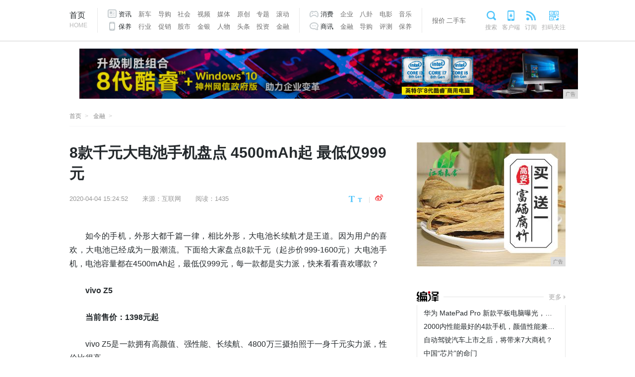

--- FILE ---
content_type: text/html
request_url: http://www.whautos.cn/2020/0404/2452427.html
body_size: 7983
content:
<!doctype html>
<html lang="zh-CN">
    <head>
        <title>8款千元大电池手机盘点 4500mAh起 最低仅999元-武汉汽车网</title>
        <meta content="" name="keywords" />
        <meta content="如今的手机，外形大都千篇一律，相比外形，大电池长续航才是王道。因为用户的喜欢，大电池已经成为一股潮流。下面给大家盘点8款千元（起步价999-1600元）大电池手机，电池容量都在4500mAh起，最低仅999元，每一款都是实力派，快来看看喜欢哪款？" name="description" /> 
        <link type="text/css" rel="stylesheet" href="/res/css/article_style.css" /><meta charset="utf-8" />
<meta http-equiv="X-UA-Compatible" content="IE=edge,chrome=1" />
<meta name="viewport" content="width=device-width, initial-scale=1">
<link type="text/css" rel="stylesheet" href="/res/css/base.css" />
<link type="text/css" rel="stylesheet" href="/res/css/add.css"></head>
    <body><!--通用导航 start-->
<div class="top">
    <div class="top_con">
        <div class="nav">
            <div class="go_index"><a href="/">首页<i>HOME</i></a></div>
            <div class="nav1">
                <ul>
                    <li><a href="/xinche/" class="nav_news">资讯</a></li>
                    <li><a href="/hangye/">新车</a></li>
                    <li><a href="/daogou/">导购</a></li>
                    <li><a href="/">社会</a></li>
                    <li><a href="/">视频</a></li>
                    <li><a href="/">媒体</a></li>
                    <li><a href="/">原创</a></li>
                    <li><a href="/">专题</a></li>
                    <li><a href="/">滚动</a></li>
                </ul>
                <ul>
                    <li><a href="/baoy/" class="nav_mobile">保养</a></li>
                    <li><a href="/xy/">行业</a></li>
                    <li><a href="/cx/">促销</a></li>
                    <li><a href="/">股市</a></li>
                    <li><a href="/">金银</a></li>
                    <li><a href="/">人物</a></li>
                    <li><a href="/">头条</a></li>
                    <li><a href="/">投资</a></li>
                    <li><a href="/">金融</a></li>
                </ul>
            </div>
            <div class="nav2">
                <ul>
                    <li><a href="/xf/" class="nav_game">消费</a></li>
                    <li><a href="/qy/">企业</a></li>
                    <li><a href="/">八卦</a></li>
                    <li><a href="/">电影</a></li>
                    <li><a href="/">音乐</a></li>
                </ul>
                <ul>
                    <li><a href="/sx/" class="nav_platform">商讯</a></li>
                    <li><a href="金融">金融</a></li>
                    <li><a href="/">导购</a></li>
                    <li><a href="/">评测</a></li>
                    <li><a href="/">保养</a></li>
                </ul>
            </div>
            <div class="nav3">
                <a href="">报价</a>
                <a href="/esc/">二手车</a>
            </div>
        </div>
        <div class="nav_others">
            <a href="/" class="search_item">搜索</a>
            <a href="/" class="app_item">客户端</a>
            <a href="/" class="rss_item">订阅</a>
            <a href="/" class="qr_item">扫码关注</a>
        </div>
    </div>
</div>
<!--通用导航 end-->
<div class="logo">
    <div class="logo_tw"><a href="/" target="_blank"></a></div>
    <div class="top_banner" style="text-align: center;">
        <!-- 广告位 -->
        <script type="text/javascript" src="http://a.2349.cn/_ad/v2?su=http://www.whautos.cn&sn=全站通栏广告位顶"></script>
    </div>
</div><div class="breadnav">
            <a href="/" class="logo_tw_s" title="武汉汽车网首页">首页</a>
            <a href="/jr/">金融</a>
        </div>
        <div class="content">
            <!--主体内容 start-->
            <div class="main_c">
                <h1>8款千元大电池手机盘点 4500mAh起 最低仅999元</h1>
                <div class="article_info">
                    <div class="infos">
                        <span class="time">2020-04-04 15:24:52</span>
                        <span class="from">来源：互联网</span>
                        <span class="author" id="view-times">阅读：-</span>
                    </div>
                    <link href="http://s2.techweb.com.cn/static/css/wbshare.css?201806041900" type="text/css"
                        rel="stylesheet" />
                    <script src="http://s2.techweb.com.cn/static/js/qrcode.js?201806041900"></script>
                    <div class="size_share"
                        style="display:flex;-webkit-box-align: center;-ms-flex-align: center;align-items: center;"><span
                            class="fontsize"><a href="javascript:fontSize(20)"
                                onClick="document.getElementById('content').className = 'style1';"
                                class="bigfont"></a><a href="javascript:fontSize(16)"
                                onClick="document.getElementById('content').className = 'style2';"
                                class="smallfont"></a></span>
                        <div class="partake">
                            <div class="weibo_share">
                                <a href="#" class="share_sina" data-cmd="tsina" title="分享到新浪微博" target="_blank"></a>
                            </div>
                        </div>
                    </div>
                </div>
                <div id="content"><p>如今的手机，外形大都千篇一律，相比外形，大电池长续航才是王道。因为用户的喜欢，大电池已经成为一股潮流。下面给大家盘点8款千元（起步价999-1600元）大电池手机，电池容量都在4500mAh起，最低仅999元，每一款都是实力派，快来看看喜欢哪款？</p><p><strong>vivo Z5</strong></p><p><strong>当前售价：1398元起</strong></p><p>vivo Z5是一款拥有高颜值、强性能、长续航、4800万三摄拍照于一身千元实力派，性价比很高。</p><p>vivo Z5正面是水滴屏，后置竖排三摄，提供全息幻彩、急速幻影、极光幻境、竹林幻夜四种时尚配色可选。</p><p>配置上，vivo Z5拥有6.38英寸水滴屏，分辨率2340×1080，搭载骁龙712，前置3200万+后置4800万主摄+800万超广角+200万景深三摄，支持超级夜景2.0和超级逆光功能，还配备电池容量为4500mAh，支持22.5W闪充。</p><p>此外，vivo Z5搭载Multi-Turbo和AI语音助理Jovi，还支持屏幕指纹。</p><div class="pgc-img"><img src="http://p1.pstatp.com/large/pgc-image/921a45a1abe94b8682f463f5c3487a52" img_width="642" img_height="453" alt="8款千元大电池手机盘点 4500mAh起 最低仅999元" inline="0"><p class="pgc-img-caption"></p></div><p><strong>vivo Z5x</strong></p><p><strong>当前售价：1198元起</strong></p><p>vivo Z5x是vivo 首款挖孔手机，性能虽不如vivo Z5强悍，但续航依旧很给力，价格也厚道。</p><p>Z5x是vivo首款挖孔屏手机，配备6.53英寸挖孔屏，分辨率2340x1080，屏占比来90.77%，搭载骁龙710，全系标配UFS2.1，支持vivo Multi-Turbo，配备5000mAh大容量电池，还支持反向充电，可以给蓝牙耳机、智能手环等其他硬件设备充电。</p><p>拍照方面，vivo Z5x前置1600万自拍摄像头，后置1600万+800万超广角+200万景深三摄。</p><div class="pgc-img"><img src="http://p3.pstatp.com/large/pgc-image/b0e39145f67b492fb5600299deee957f" img_width="711" img_height="444" alt="8款千元大电池手机盘点 4500mAh起 最低仅999元" inline="0"><p class="pgc-img-caption"></p></div><p><strong>vivo Y7s</strong></p><p><strong>当前售价：1598元</strong></p><p>vivo Y7s是vivo Y系列首款支持屏幕指纹的千元机，还支持Face Wake面部识别。</p><p>vivo Y7s拥有6.38英寸Super AMOLED水滴屏，搭载联发科Helio P65，配备6+128GB存储，前置1600万+后置1600万主摄+800万超广角+200万景深三摄，电池容量为4500mAh。</p><p>vivo Y7s还搭载Multi-Turbo多涡轮加速引擎，打造更稳定畅快的游戏体验。</p><div class="pgc-img"><img src="http://p3.pstatp.com/large/pgc-image/62a97fcfe95d4367a3fc42d85bfc86c2" img_width="585" img_height="485" alt="8款千元大电池手机盘点 4500mAh起 最低仅999元" inline="0"><p class="pgc-img-caption"></p></div><p><strong>荣耀Note10</strong></p><p><strong>当前售价：1399元起</strong></p><p>荣耀Note10是荣耀主打大屏长续航的游戏机，搭载麒麟970旗舰级芯片，如今已降至千元机价格。</p><p>荣耀Note 10 配备6.59英寸全面屏，搭载麒麟970，最高配备8+128GB 存储，前置1300万+后置2400万+1600万AI双摄，电池容量为5000mAh，支持THE NINE液冷散热系统。</p><p>此外，Note10还搭载GPU Turbo、CPU Turbo双Turbo技术，杜比全景声。</p><div class="pgc-img"><img src="http://p3.pstatp.com/large/pgc-image/2b030c52185f4047b84d3520867c1a3b" img_width="674" img_height="383" alt="8款千元大电池手机盘点 4500mAh起 最低仅999元" inline="0"><p class="pgc-img-caption"></p></div><p><strong>OPPO A11</strong></p><p><strong>当前售价：1298元起</strong></p><p>OPPO A11主打千元四摄，超长续航，是一款走量机，综合性价比还是很不错的。</p><p>OPPO A11配备6.5英寸水滴屏，搭载骁龙665，前置800万+后置1200万+800万+200万+200万四摄，支持超级广角和超级夜景拍照，同时支持EIS电子视频防抖，还配备5000mAh大电池，续航给力，还支持后置指纹。</p><div class="pgc-img"><img src="http://p1.pstatp.com/large/pgc-image/b927e4d075814556b236a5d43eb526bf" img_width="633" img_height="409" alt="8款千元大电池手机盘点 4500mAh起 最低仅999元" inline="0"><p class="pgc-img-caption"></p></div><p><strong>小米Max3</strong></p><p><strong>当前售价：999元起</strong></p><p>小米Max3号称拥有巨无霸全面屏，充电宝级大电量，显而易见是主打大屏长续航。</p><p>小米Max 3拥有6.9英寸全面屏，分辨率2160×1080，搭载骁龙636，提供4+64GB和6+128GB存储，前置800万+后置1200万+500万双摄，支持Dual PD双核对焦，还配备了5500mAh电池，实测待机时间达474小时，还支持反向充电，大屏能打电话的充电宝。</p><div class="pgc-img"><img src="http://p1.pstatp.com/large/pgc-image/3877dfab44e949f89773bffb19ed7ec2" img_width="588" img_height="428" alt="8款千元大电池手机盘点 4500mAh起 最低仅999元" inline="0"><p class="pgc-img-caption"></p></div><p><strong>红米K30 4G版</strong></p><p><strong>当前售价：1599元起</strong></p><p>红米K30 4G版是红米首款挖孔屏手机，还是千元档唯一一款搭载120Hz刷新率屏幕的手机。</p><p>K30 4G版配备6.67英寸120Hz刷新率双挖孔屏，分辨率2400×1080，是小旗下首款挖孔屏手机。</p><p>配置上，红米K30 4G版搭载骁龙730G，提供6/8GB +64/128/256GB存储，前置2000万+200万AI双摄，后置索尼6400万6400万主摄+800万超广角+200万微距+200万景深AI四摄，电池容量为4500mAh，支持27W快充。</p><div class="pgc-img"><img src="http://p3.pstatp.com/large/pgc-image/94207885209c4c8a87bf6f1ef6b5acdd" img_width="600" img_height="247" alt="8款千元大电池手机盘点 4500mAh起 最低仅999元" inline="0"><p class="pgc-img-caption"></p></div><p><strong>红米Note8 Pro</strong></p><p><strong>当前售价：1299元起</strong></p><p>红米Note 8 Pro拥有6.53英寸全面屏，首发Helio G90T游戏芯片，针对游戏性能、网络、触控等方面进行了专项优化开发，还内置了4500mAh大电池，18W快充。</p><p>拍照方面，红米Note 8 Pro前置2000万自拍摄像头，后置6400万三星GW1 CMOS，能够输出9248×6936分辨率照片（打印3.26米的巨幅海报）。</p><div class="pgc-img"><img src="http://p1.pstatp.com/large/pgc-image/fda0aa44d471424dabd9d7b779f26283" img_width="600" img_height="400" alt="8款千元大电池手机盘点 4500mAh起 最低仅999元" inline="0"><p class="pgc-img-caption"></p></div><p>以上8款大电池手机，电池容量都是4500mAh起，售价总999元-1600元都有，大家喜欢哪款？</p><p>推荐阅读：<a href=https://www.2349.cn/original/13098.shtml target="_blank">骁龙660和麒麟710哪个好</a></p>
                </div>
                <!---文章end--><!---您可能感兴趣start-->
                <div class="relative_news recommend">
                    <h2 class="tit2">为您推荐:</h2>
                    <ul><li>
                            <a href="/2020/0330/3147317.html" title="前端的三种主流开发，理清思维，才能更好应对产品要求" target="_blank">前端的三种主流开发，理清思维，才能更好应对产品要求</a>
                        </li><li>
                            <a href="/2020/0331/2400345.html" title="2019环球“金趋势奖”年度智能开拓奖项候选——小米路由器AC2100" target="_blank">2019环球“金趋势奖”年度智能开拓奖项候选——小米路由器AC2100</a>
                        </li><li>
                            <a href="/2020/0317/5415196.html" title="2月5日：特斯拉涨势如虹，产业链再起风云" target="_blank">2月5日：特斯拉涨势如虹，产业链再起风云</a>
                        </li><li>
                            <a href="/2020/0323/5405239.html" title="苹果手表出现竞争者，小米智能手表欲要取代" target="_blank">苹果手表出现竞争者，小米智能手表欲要取代</a>
                        </li><li>
                            <a href="/2020/0404/2452427.html" title="8款千元大电池手机盘点 4500mAh起 最低仅999元" target="_blank">8款千元大电池手机盘点 4500mAh起 最低仅999元</a>
                        </li><li>
                            <a href="/2020/0404/4402420.html" title="这就是微信的狭隘，马化腾的狭隘" target="_blank">这就是微信的狭隘，马化腾的狭隘</a>
                        </li><li>
                            <a href="/2020/0323/3120229.html" title="小米有品上架智能新风防霾口罩：主动送风 续航7小时" target="_blank">小米有品上架智能新风防霾口罩：主动送风 续航7小时</a>
                        </li><li>
                            <a href="/2020/0331/3255342.html" title="分享在手机上敲 Python 代码几款App" target="_blank">分享在手机上敲 Python 代码几款App</a>
                        </li></ul>
                </div>
            </div>
            <!--主体内容 end-->
            <!--右侧区块 start-->
            <div class="main_r"><div style="padding-bottom:10px">
<script type="text/javascript" src="http://a.2349.cn/_ad/v2?su=http://www.whautos.cn&sn=列表内容页右边广告位"></script>
</div>
<div style="margin-top:7px"></div>
<!--独家 start-->
<div class="exclusive">
    <h2 class="tit2"><a href="/hangye/" title="新车" class="compile_tit"></a><em></em><span
            class="more"><a href="/hangye/">更多</a></span></h2>
    <div class="exclusive_con">
        <ul><li><a href="/2020/0402/5956382.html" title="华为 MatePad Pro 新款平板电脑曝光，类似打孔版「iPad Pro」" target="_blank">华为 MatePad Pro 新款平板电脑曝光，类似打孔版「iPad Pro」</a></li><li><a href="/2020/0402/5712378.html" title="2000内性能最好的4款手机，颜值性能兼具，都是旗舰跳水价" target="_blank">2000内性能最好的4款手机，颜值性能兼具，都是旗舰跳水价</a></li><li><a href="/2020/0401/1534368.html" title="自动驾驶汽车上市之后，将带来7大商机？" target="_blank">自动驾驶汽车上市之后，将带来7大商机？</a></li><li><a href="/2020/0327/5515274.html" title="中国“芯片”的命门" target="_blank">中国“芯片”的命门</a></li><li><a href="/2020/0326/3634265.html" title="A股特斯拉产业链掀涨停潮：新能源产业链走强背后现隐忧" target="_blank">A股特斯拉产业链掀涨停潮：新能源产业链走强背后现隐忧</a></li></ul>
    </div>
</div>
<!--独家 end-->
<!--移动设备start-->
<div class="tuwen1">
    <h2 class="tit2"><a>热门图片</a><em></em><span class="more"><a href="/" rel="nofollow">更多</a></span>
    </h2>
    <div class="tuwen1_con"><div class="picture_text">
            <a href="/2020/0106/565672.html" title="全系最高车速180公里每小时，19款卡罗拉测评" target="_blank">
                <div class="picture">
                    <img id="y01" src="http://p3.pstatp.com/large/pgc-image/0adde1aea97d41e3a9fed0f37647a79c" alt='全系最高车速180公里每小时，19款卡罗拉测评' title='全系最高车速180公里每小时，19款卡罗拉测评' />
                </div>
                <h4>全系最高车速180公里每小时，19款卡罗</h4>
            </a>
        </div><div class="picture_text">
            <a href="/2020/0106/563571.html" title="这辆本田伪运动，东本INSPIRE超越广本雅阁有绝招" target="_blank">
                <div class="picture">
                    <img id="y01" src="http://p1.pstatp.com/large/pgc-image/497ce5f8c11d4379ae7b2304dd971c50" alt='这辆本田伪运动，东本INSPIRE超越广本雅阁有绝招' title='这辆本田伪运动，东本INSPIRE超越广本雅阁有绝招' />
                </div>
                <h4>这辆本田伪运动，东本INSPIRE超越广</h4>
            </a>
        </div></div>
</div>
<!--排行 start-->
<div class="ranking" style="margin-top: 30px;">
    <h2 class="tit2">排行<em></em></h2>
    <div class="ranking_con">
        <ul><li>
                <a href="/2020/0323/2308237.html" title="致:入不敷出的独生子女们，收入承受不了负担，怎么办？" target="_blank">致:入不敷出的独生子女们，收入承受不了负担，怎么办？</a>
            </li><li>
                <a href="/2020/0401/3528360.html" title="持续夺冠厉害了！情人节荣耀又获全平台手机销量冠军" target="_blank">持续夺冠厉害了！情人节荣耀又获全平台手机销量冠军</a>
            </li><li>
                <a href="/2020/0319/5804217.html" title="「人马一体」：让人车交流更轻松" target="_blank">「人马一体」：让人车交流更轻松</a>
            </li><li>
                <a href="/2020/0329/4806305.html" title="风口离去｜传统“质”造以融合模式打造暖通+智能家居线下采购体验" target="_blank">风口离去｜传统“质”造以融合模式打造暖通+智能家居线下采购体验</a>
            </li><li>
                <a href="/2020/0306/1404166.html" title="梦想照进现实，“私人订制”梦圆捷途X70Coupe" target="_blank">梦想照进现实，“私人订制”梦圆捷途X70Coupe</a>
            </li><li>
                <a href="/2020/0327/5515274.html" title="中国“芯片”的命门" target="_blank">中国“芯片”的命门</a>
            </li><li>
                <a href="/2020/0328/0607294.html" title="为什么越来越多的家庭装全屋智能家居？3大原因揭秘" target="_blank">为什么越来越多的家庭装全屋智能家居？3大原因揭秘</a>
            </li><li>
                <a href="/2020/0328/4010289.html" title="「vue干货1」循环，计算属性，事件处理器" target="_blank">「vue干货1」循环，计算属性，事件处理器</a>
            </li><li>
                <a href="/2020/0323/0303246.html" title="商用车3.15服务品质提速，一汽解放不忘初心创新领航" target="_blank">商用车3.15服务品质提速，一汽解放不忘初心创新领航</a>
            </li><li>
                <a href="/2020/0331/2230348.html" title="iOS13.4 Beta1评测 一文看懂iOS13.4新特性与升降级攻略" target="_blank">iOS13.4 Beta1评测 一文看懂iOS13.4新特性与升降级攻略</a>
            </li></ul>
    </div>
</div>
<!--今日要闻 start-->
<div class="main_l" style="margin-top: 30px;">
    <div class="today_news">
        <h2 class="tit"><a href="http://www.whautos.cn"><i>今</i>日要闻</a></h2>
        <ul><li>
                <a href="/2020/0106/07281.html" title="中国门票最贵的古镇排行榜，票价最高古镇景点有哪些？一起来看看" target="_blank">中国门票最贵的古镇排行榜，票价最高古镇景点有哪些？一起来看看</a>
            </li><li>
                <a href="/2020/0106/09186.html" title="单车独驾，22天12000公里，开着宝马自驾阿里大环线" target="_blank">单车独驾，22天12000公里，开着宝马自驾阿里大环线</a>
            </li><li>
                <a href="/2020/0106/161811.html" title="离西塘太近被忽略，这藏在深闺的江南古镇，大多数人都没听说过" target="_blank">离西塘太近被忽略，这藏在深闺的江南古镇，大多数人都没听说过</a>
            </li><li>
                <a href="/2020/0106/195515.html" title="中国古建筑看山西，山西古建筑看这7个古城，古朴大气" target="_blank">中国古建筑看山西，山西古建筑看这7个古城，古朴大气</a>
            </li><li>
                <a href="/2020/0106/214417.html" title="中国最富有诗情画意的乡村，去过的人都赞不绝口，你去过吗？" target="_blank">中国最富有诗情画意的乡村，去过的人都赞不绝口，你去过吗？</a>
            </li><li>
                <a href="/2020/0106/230419.html" title="中国八大美丽环湖公路 ，约起打卡吧" target="_blank">中国八大美丽环湖公路 ，约起打卡吧</a>
            </li><li>
                <a href="/2020/0106/232420.html" title="云南最适合养老的旅游城市，不是昆明和丽江，而是这座小城" target="_blank">云南最适合养老的旅游城市，不是昆明和丽江，而是这座小城</a>
            </li><li>
                <a href="http://www.whto.net/qiye/2020/5115459.html" title="小米防疫神器有多猛？每秒50次监测，智能温控，网友：口罩有救了" target="_blank">小米防疫神器有多猛？每秒50次监测，智能温控，网友：口罩有救了</a>
            </li><li>
                <a href="http://www.dbcity.cn/qiye/202004/3104278.html" title="最近好多网友问我电脑配置，一口气写了好几款，大家参考一下" target="_blank">最近好多网友问我电脑配置，一口气写了好几款，大家参考一下</a>
            </li><li>
                <a href="http://www.lsrxl.com/qiye/20200404/4302394.html" title="小米防疫神器有多猛？每秒50次监测，智能温控，网友：口罩有救了" target="_blank">小米防疫神器有多猛？每秒50次监测，智能温控，网友：口罩有救了</a>
            </li></ul>
    </div>
</div>
<!--今日要闻 end--></div>
            <!--右侧区块 end-->
        </div>
        <div class="web_bottom"><div class="footer">
    <div class="footer_con">
        <div class="footer_nav">
            <a href="/">关于我们</a>
            <a href="http://a.2349.cn/lxwm.html">联系我们</a>
            <a href="/oldsitemap.html">老版地图</a>
            <a href="/sitemap.html">网站地图</a>
            <a href="/">版权声明</a>
        </div>
        <div class="copyright">
            <div class="support">
                <a href="/"><img src="/res/images/aliyun_icon.png" width="192" height="17" alt="阿里云" /></a>
            </div>
            <p>
                Copyright&nbsp;&copy;&nbsp;2005-2020&nbsp;
                <a href="http://www.whautos.cn" target="_blank">http://www.whautos.cn</a>&nbsp;
                All&nbsp;rights&nbsp;reserved. 
            </p>
        </div>
    </div>
</div>
<script type="text/javascript" src="/res/js/jquery.js"></script>
<script type="text/javascript" src="/res/js/jquery-ui.js"></script>
<script type="text/javascript" src="/res/js/jquery.cookie.js"></script>
<script>
(function(){
    var bp = document.createElement('script');
    var curProtocol = window.location.protocol.split(':')[0];
    if (curProtocol === 'https') {
        bp.src = 'https://zz.bdstatic.com/linksubmit/push.js';
    }
    else {
        bp.src = 'http://push.zhanzhang.baidu.com/push.js';
    }
    var s = document.getElementsByTagName("script")[0];
    s.parentNode.insertBefore(bp, s);
})();
</script></div>
        <script type="text/javascript">
            "427" && setTimeout(function () {
                $.getJSON(["/ajax/viewArticle?s=", +new Date(), "&id=", "427"].join(''), function (ret) {$('#view-times').html("阅读：" + ret.data);});
            }, 0);
        </script>
    </body>
</html>

--- FILE ---
content_type: text/javascript;charset=UTF-8
request_url: http://a.2349.cn/_ad/v2?su=http://www.whautos.cn&sn=%E5%88%97%E8%A1%A8%E5%86%85%E5%AE%B9%E9%A1%B5%E5%8F%B3%E8%BE%B9%E5%B9%BF%E5%91%8A%E4%BD%8D
body_size: 415
content:
document.writeln('<div class="_yezi_ad" style=""><a href="http://a.2349.cn/_ad/jmp?p=NWRiN2FhYjU1ZDlkZGEwMTZjYWU1ZjBkaHB4OQ==" target="_blank" style="position:relative;font-size:0;display: block;"><span title="http://2349.cn" style="position:absolute;z-index:2;font-size:10px;background:#dddddd;color:gray;right:0;bottom:0;padding: 2px 5px 2px 5px;display:block;">广告</span><img style="opacity:1 !important;" src="http://a.2349.cn/UploadFiles/53e2dabb-08bc-4f61-b876-54727ca32654.jpg" width="300" height="250" /></a></div>');


--- FILE ---
content_type: text/javascript;charset=UTF-8
request_url: http://a.2349.cn/_ad/v2?su=http://www.whautos.cn&sn=%E5%85%A8%E7%AB%99%E9%80%9A%E6%A0%8F%E5%B9%BF%E5%91%8A%E4%BD%8D%E9%A1%B6
body_size: 413
content:
document.writeln('<div class="_yezi_ad" style=""><a href="http://a.2349.cn/_ad/jmp?p=NWRiN2FhNzM1ZDlkZGEwMTZjYWU1ZjAxMjBxag==" target="_blank" style="position:relative;font-size:0;display: block;"><span title="http://2349.cn" style="position:absolute;z-index:2;font-size:10px;background:#dddddd;color:gray;right:0;bottom:0;padding: 2px 5px 2px 5px;display:block;">广告</span><img style="opacity:1 !important;" src="http://a.2349.cn/UploadFiles/2de55537-dbaa-4f35-8c83-2d0a76930d89.jpg" width="1005" height="101" /></a></div>');
